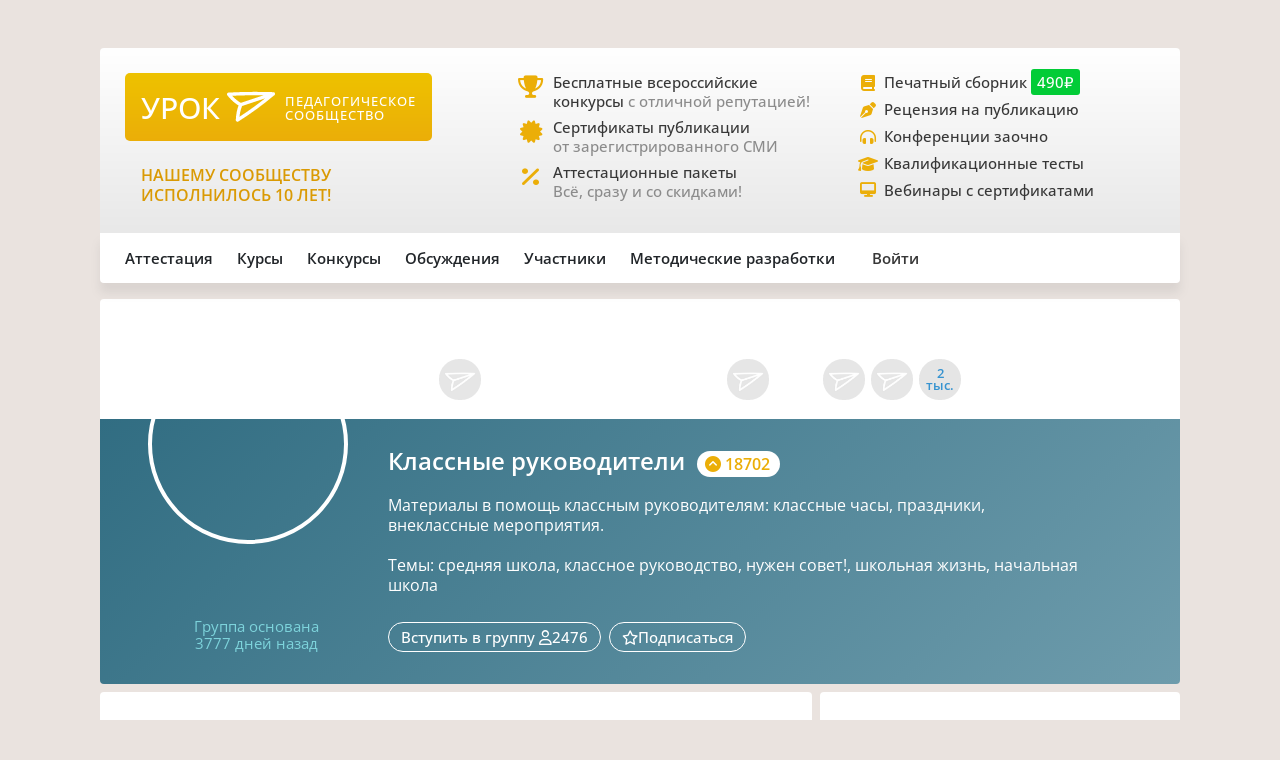

--- FILE ---
content_type: text/html;charset=UTF-8
request_url: https://xn--j1ahfl.xn--p1ai/groups/44?page=44
body_size: 17855
content:
<!DOCTYPE html>
<html lang="ru"
      xmlns="http://www.w3.org/1999/xhtml">
<head>
    

    

    
    

    <script src="/v2/js/axios-540bf27e5920acd4f5ad9fff330d8ac4.js"></script>
    <script src="/webjars/bootstrap/5.3.0/js/bootstrap.bundle-57a985a5376d69aeb76bda8cdedc9ad1.js"></script>
    <script src="/v2/js/app-7ce1f57eab27517afde856e19df53ecf.js"></script>
    <script async id="vkVidget" src="https://vk.com/js/api/openapi.js?169" type="text/javascript"></script>

    
    
    
    
    
    
    
    
    
    
    
    
    <script src="/v2/js/groups-2b57dcf4d75fb8440cc34636b5115efa.js"></script>
    
    

    


    <meta charset="utf-8">
    <meta content="width=device-width, initial-scale=1" name="viewport">
    <meta content="IE=edge,chrome=1" http-equiv="X-UA-Compatible">
    <meta content="copyright © 2016-2025, урок.рф" name="copyright">

    <meta content="index, follow" name="Robots">
    <meta content="all" name="Robots">
    

    <title>Публикации группы «Классные руководители» (44 страница)</title>
    <meta name="description" content="Педагогическая группа на урок.рф – 2476 участников. 2441 публикация по темам: средняя школа, классное руководство, нужен совет!, школьная жизнь, начальная школа">
    <meta name="keywords" content="группа сообщество урок педагоги учителя участники 44">
    <meta content="origin" name="referrer">

    <link as="font" crossorigin rel="preload" href="/v2/fonts/OpenSans-Regular-931aebd37b54b3e5df2fedfce1432d52.ttf" type="font/woff2">
    <link as="font" crossorigin rel="preload" href="/v2/fonts/OpenSans-Medium-dac0e601db6e3601159b4aae5c1fda39.ttf" type="font/woff2">
    <link as="font" crossorigin rel="preload" href="/v2/fonts/OpenSans-SemiBold-e2ca235bf1ddc5b7a350199cf818c9c8.ttf" type="font/woff2">
    <link as="style" rel="preload" href="/webjars/bootstrap/5.3.0/css/bootstrap.min-fe7fdfec700d100dc745dc64d3600cb2.css" type="text/css">
    <link as="style" rel="preload" href="/v2/css/main-aaa88bcf4b88a8240c46699365b1e0be.css" type="text/css">
    <link as="style" rel="preload" href="/v2/css/style-17b4c30b700c2465971c0118373124ff.css" type="text/css">
    <link as="style" rel="preload" href="/v2/fontawesome/css/fontawesome.min-050a20fcaed9e77ff3c43b7aae625283.css" type="text/css">
    
    
    
    
    <link as="style" rel="prefetch" href="/v2/css/groups-3103331e266ae517b30341c6b6831d28.css"/>
    
    
    <link as="style" rel="prefetch" href="/v2/css/animate.min-c0be8e53226ac34833fd9b5dbc01ebc5.css"/>
    <link href="https://www.googletagmanager.com" rel="dns-prefetch">
    <link href="https://yastatic.net" rel="dns-prefetch">
    <link rel="stylesheet" href="/webjars/bootstrap/5.3.0/css/bootstrap.min-fe7fdfec700d100dc745dc64d3600cb2.css" type="text/css">
    <link rel="stylesheet" href="/v2/css/animate.min-c0be8e53226ac34833fd9b5dbc01ebc5.css" type="text/css">
    <link rel="stylesheet" href="/v2/css/style-17b4c30b700c2465971c0118373124ff.css" type="text/css">
    <link rel="stylesheet" href="/v2/css/main-aaa88bcf4b88a8240c46699365b1e0be.css" type="text/css">
    
    
    
    
    
    <link rel="stylesheet" href="/v2/css/groups-3103331e266ae517b30341c6b6831d28.css" type="text/css">
    
    
    <link rel="stylesheet" href="/v2/fontawesome/css/fontawesome.min-050a20fcaed9e77ff3c43b7aae625283.css" type="text/css">
    <link rel="stylesheet" href="/v2/fontawesome/css/brands.min-c34572fbb8256bceaa2d72c6bbf4a54b.css" type="text/css">
    <link rel="stylesheet" href="/v2/fontawesome/css/regular.min-3d0985d67b99e5e19c9973381c63339e.css" type="text/css">
    <link rel="stylesheet" href="/v2/fontawesome/css/solid.min-4d63c1a82931dd3b2d8ba3135987b9c3.css" type="text/css">
    <link rel="stylesheet" href="/v2/fontawesome/css/v5-font-face.min-0a48eea60c7a534fe0bb6b0983e6150e.css" type="text/css">

    <link href="/favicon.ico?updated=20150818" rel="shortcut icon" type="image/x-icon">
    <link href="/favicon.svg" rel="icon" sizes="any" type="image/svg+xml">
    <link href="/favicon-16x16.png" rel="icon" sizes="16x16" type="image/png">
    <link href="/favicon-32x32.png" rel="icon" sizes="32x32" type="image/png">
    <link href="/favicon-96x96.png" rel="icon" sizes="96x96" type="image/png">
    <link href="/android-icon-192x192.png" rel="android-icon" sizes="192x192">

    <link href="/apple-touch-icon-57x57.png" rel="apple-touch-icon" sizes="57x57">
    <link href="/apple-touch-icon-57x57.png" rel="apple-touch-icon" sizes="57x57">
    <link href="/apple-touch-icon-60x60.png" rel="apple-touch-icon" sizes="60x60">
    <link href="/apple-touch-icon-72x72.png" rel="apple-touch-icon" sizes="72x72">
    <link href="/apple-touch-icon-76x76.png" rel="apple-touch-icon" sizes="76x76">
    <link href="/apple-touch-icon-114x114.png" rel="apple-touch-icon" sizes="114x114">
    <link href="/apple-touch-icon-120x120.png" rel="apple-touch-icon" sizes="120x120">
    <link href="/apple-touch-icon-144x144.png" rel="apple-touch-icon" sizes="144x144">
    <link href="/apple-touch-icon-152x152.png" rel="apple-touch-icon" sizes="152x152">
    <link href="/apple-touch-icon-180x180.png" rel="apple-touch-icon" sizes="180x180">
    <link href="/apple-icon.png" rel="apple-icon" sizes="192х192">
    <link color="#EBAE08" href="/apple-icon.svg" rel="mask-icon">

    <meta content="/ms-icon-144x144.png" name="msapplication-TileImage">
    <meta content="/ms-icon-70x70.png" name="msapplication-square70x70logo">
    <meta content="/ms-icon-150x150.png" name="msapplication-square150x150logo">
    <meta content="/ms-icon-310x310.png" name="msapplication-square310x310logo">
    <meta content="Педагогическое сообщество «УРОК.РФ»" name="application-name">
    <meta content="/browserconfig.xml" name="msapplication-config">

    <link href="/manifest.json" rel="manifest">
    <meta content="#DBE1E5" name="theme-color">

    <meta content="website" property="og:type">
    <meta content="Урок.рф" property="og:site_name">
    <meta content="https://xn--j1ahfl.xn--p1ai/" property="og:url">
    <meta property="og:title"
          content="Публикации группы «Классные руководители» (44 страница)">
    <meta content="Всё для педагогов: методические разработки, бесплатные педагогические конкурсы, сертификаты, помощь при аттестации. Личный сайт учителя."
          property="og:description">
    <meta content="/oglogo.png" property="og:image">
    <meta content="1200" property="og:image:width">
    <meta content="600" property="og:image:height">

    
        

    
    <script async src="https://content.adriver.ru/AdRiverFPS.js"></script>

    
    <script async src='https://yandex.ru/ads/system/header-bidding.js'></script>
    <script>
        var adfoxBiddersMap = {
            "myTarget": "3261872",
            "roxot": "2715034",
            "buzzoola": "3261972",
            "adriver": "3277934"
        };

        var adUnits = [
            {
                "code": "adfox_173814892232752829",
                "sizes": [[300, 600], [300, 500], [240, 400], [240, 600], [160, 600], [300, 250], [300, 300], [320, 480], [200, 200]],
                "bids": [
                    {
                        "bidder": "roxot",
                        "params": {
                            "placementId": "04209b8a-2ef4-4033-a2c3-2d7d3f8088c7"
                        }
                    },
                    {
                        "bidder": "myTarget",
                        "params": {
                            "placementId": "1771860"
                        }
                    },
                    {
                        "bidder": "buzzoola",
                        "params": {
                            "placementId": "1286724"
                        }
                    },
                    {
                        "bidder": "adriver",
                        "params": {
                            "placementId": "176:urokrf_300x600",
                            "additional": {
                                "ext": {"query": "cid=" + localStorage.getItem('adrcid')}
                            }
                        }
                    }
                ]
            },
            {
                "code": "adfox_167421980305478885",
                "sizes": [[600, 300], [580, 400], [480, 320], [400, 240]],
                "bids": [
                    {
                        "bidder": "myTarget",
                        "params": {
                            "placementId": "1770363"
                        }
                    },
                    {
                        "bidder": "roxot",
                        "params": {
                            "placementId": "41ea5687-6194-4e59-8ee0-e5b3005be908"
                        }
                    },
                    {
                        "bidder": "adriver",
                        "params": {
                            "placementId": "176:urokrf_480x320 ",
                            "additional": {
                                "ext": {"query": "cid=" + localStorage.getItem('adrcid')}
                            }
                        }
                    }
                ]
            },
            {
                "code": "adfox_173815092529662829",
                "sizes": [[1000, 150], [1000, 120], [1000, 90], [728, 90], [960, 90], [970, 90]],
                "bids": [
                    {
                        "bidder": "myTarget",
                        "params": {
                            "placementId": "1771862"
                        }
                    },
                    {
                        "bidder": "adriver",
                        "params": {
                            "placementId": "176:urokrf_1000x120",
                            "additional": {
                                "ext": {"query": "cid=" + localStorage.getItem('adrcid')}
                            }
                        }
                    }
                ]
            },
            {
                "code": "adfox_171205494723722829",
                "sizes": [[300, 600], [320, 480], [300, 500], [240, 400], [240, 600], [160, 600], [300, 250], [300, 300], [336, 280]],
                "bids": [
                    {
                        "bidder": "myTarget",
                        "params": {
                            "placementId": "1771858"
                        }
                    },
                    {
                        "bidder": "adriver",
                        "params": {
                            "placementId": "176:urokrf_f_m",
                            "additional": {
                                "ext": {"query": "cid=" + localStorage.getItem('adrcid')}
                            }
                        }
                    }
                ]
            }
        ];

        var userTimeout = 2500;

        window.YaHeaderBiddingSettings = {
            biddersMap: adfoxBiddersMap,
            adUnits: adUnits,
            timeout: userTimeout,
        };
    </script>
    <script>window.yaContextCb = window.yaContextCb || []</script>
    <script async src='https://yandex.ru/ads/system/context.js'></script>


        
    <script src="https://widget.adplay.ru/fn/launch2283786.js?tag_id=adp2283786" async charset="UTF-8"></script>

    

    
    
    <script async src="https://sdk.adlook.tech/inventory/core.js" type="text/javascript"></script>

    <!--    <th:block th:insert="~{fragments/scripts.html :: googleAdfinity}"></th:block>-->


    

    <link rel="canonical" href="/groups/44">

</head>
<body>


    <div class="free__overlay hidden rounded_all" id="fullscreen" onclick="fullscreen.setVisible(false)">
        <div class="free__wrapper_fullscreen">
            <div class="free__btn-close_inside" onclick="fullscreen.setVisible(false)">
                <p class="fullscreen__timer" id="fullscreen__timer">Закрыть [9]</p>
            </div>
            <div><div class="fullscreen_services p-3 m-2"><div class="fullscreen__header"><p class="fs-2">Дорогие педагоги!</p><p class="fs-5 fw-medium">«Урок.рф» поможет вам при прохождении аттестации</p></div><div class="d-flex flex-wrap justify-content-center column-gap-4"><div class="d-flex col-12 col-md-5 flex-wrap row-gap-2 row-gap-lg-3"><a class="link_dark w-100" href="/landing/pechatnyi_sbornik_dlya_pedagogov"><div class="services__block"><div class="services__avatar"><i class="fa-solid fa-book-open"></i></div><div class="col-8"><p class="fw-semibold">Публикация в сборнике методразработок</p><p class="descr-gray">Сертификат публикации</p><p>От 490 ₽</p></div></div></a><a class="link_dark w-100" href="/courses/?company=203957"><div class="services__block"><div class="services__avatar"><i class="fa-solid fa-display"></i></div><div class="col-8"><p class="fw-semibold">Образовательные вебинары</p><p class="descr-gray">Сертификат участника</p><p>От 350 ₽</p></div></div></a><a class="link_dark w-100" href="/teachers_tests/kvalifikatcionnie"><div class="services__block"><div class="services__avatar"><i class="fa-solid fa-list-check"></i></div><div class="col-8"><p class="fw-semibold">Квалификационные тесты</p><p class="descr-gray">Сертификат</p><p>От 200 ₽</p></div></div></a></div><div class="d-flex col-12 col-md-5 flex-wrap row-gap-2 row-gap-lg-3"><a class="link_dark w-100" href="/zakaz_retsenzii_na_publikatsiju_pedagogov.html"><div class="services__block"><div class="services__avatar"><i class="fa-solid fa-file-signature"></i></div><div class="col-8"><p class="fw-semibold">Рецензия на публикацию</p><p class="descr-gray">Профессионально</p><p>От 1200 ₽</p></div></div></a><a class="link_dark w-100" href="/courses/?company=203957&type=14"><div class="services__block"><div class="services__avatar"><i class="fa-solid fa-users-between-lines"></i></div><div class="col-8"><p class="fw-semibold">Заочные конференции для педагогов</p><p class="descr-gray">Сертификат участника</p><p>От 245 ₽</p></div></div></a><a class="link_dark w-100" href="/store/attestation/paket"><div class="services__block"><div class="services__avatar"><i class="fa-solid fa-briefcase"></i></div><div class="col-8"><p class="fw-semibold">Аттестационные пакеты</p><p class="descr-gray color-gold"><i class="fa-solid fa-percent pe-1"></i>Все услуги со скидками</p><p>От 1399 ₽</p></div></div></a></div></div><div class="fullscreen__footer"><p class="fs-5 color-gold me-2"><i class="fa-solid fa-circle-check pe-2"></i>Проверено тысячами педагогов!</p></div></div></div>
        </div>
    </div>


    <div class="rounded_all"><div id="adfox_171205494723722829"></div>
<script>
    window.yaContextCb.push(()=>{
        Ya.adfoxCode.create({
            ownerId: 286840,
            containerId: 'adfox_171205494723722829',
            params: {
                pp: 'g',
                ps: 'gfiu',
                p2: 'hiuq'
            }
        })
    })
</script></div>



    




    <div id="vk_api_transport"></div>
    <script type="text/javascript">
        window.vkAsyncInit = function () {
            VK.init({
                apiId: 101332469
            });
        };

        setTimeout(function () {
            var el = document.createElement("script");
            el.type = "text/javascript";
            el.src = "https://vk.com/js/api/openapi.js?169";
            el.async = true;
            document.getElementById("vk_api_transport").appendChild(el);
        }, 0);
    </script>


<div class="container main_wrapper">

    
    <div class="free__top rounded_all"><!--Расположение: верх страницы-->
<div id="adfox_173815092529662829"></div>
<script>
    window.yaContextCb.push(()=>{
        Ya.adfoxCode.create({
            ownerId: 286840,
            containerId: 'adfox_173815092529662829',
            params: {
                pp: 'g',
                ps: 'gfiu',
                p2: 'jixc'
            }
        })
    })
</script></div>

    <div class="super_nav d-none d-md-flex rounded_tl rounded_tr">
    <div class="d-flex w-100">
        <div class="col-md-2 col-lg-4">
            <a href="/">
                <div class="brand-tablet flex-md-wrap flex-lg-nowrap">
                    <span class="brand-name mb-md-2 mb-lg-0">УРОК</span>
                    <img alt="" class="brand-logo mt-sm-2 mt-md-0 pt-md-0 pe-lg-2"
                         src="https://урок.рф/images/logo_white.svg">
                    <p class="d-md-none d-lg-flex brand-descr">ПЕДАГОГИЧЕСКОЕ СООБЩЕСТВО</p>
                </div>
            </a>

            <div class="brand-motto pt-3 d-md-none d-lg-block">
                <div>
                    
                </div>
                <div>
                    <p class="pt-2" style="color: #da9a04; font-size: 1rem;">НАШЕМУ
                        СООБЩЕСТВУ ИСПОЛНИЛОСЬ 10 ЛЕТ!</p>
                </div>
            </div>

        </div>
        <div class="col-md-5 col-lg-4 ms-lg-4 ps-md-3">
            <div class="super_anounce block_min-h-45">
                <div class="icon-block">
                    <i class="icon fa-solid fa-trophy"></i>
                </div>
                <div class="pe-xl-3">
                    <a href="/contests">
                        <p class="descr-first link_dark">Бесплатные всероссийские конкурсы
                            <span class="descr-gray">с отличной репутацией!</span>
                        </p>
                    </a>
                </div>
            </div>
            <div class="super_anounce block_min-h-45">
                <div class="icon-block">
                    <i class="icon fa-solid fa-certificate"></i>
                </div>
                <div>
                    <a href="/wiki/besplatniy_sertificat_urok">
                        <p class="descr-first link_dark">Сертификаты публикации
                            <br>
                            <span class="descr-gray">от зарегистрированного СМИ</span>
                        </p>
                    </a>
                </div>
            </div>
            <div class="super_anounce block_min-h-45">
                <div class="icon-block">
                    <i class="icon fa-solid fa-percent"></i>
                </div>
                <div>
                    <a href="/store/attestation/paket">
                        <p class="descr-first link_dark">Аттестационные пакеты
                            <br><span class="descr-gray">Всё, сразу и со скидками!</span>
                        </p>
                    </a>
                </div>
            </div>
        </div>
        <div class="col-md-5 col-lg-4 ps-3">
            <div class="super_anounce block_min-h-27">
                <div class="icon-block_small">
                    <i class="icon_small fa-solid fa-book"></i>
                </div>
                <div>
                    <a href="/landing/pechatnyi_sbornik_dlya_pedagogov">
                        <p class="descr-first link_dark">Печатный сборник
                            <span class="price-tag">490₽</span>
                        </p>
                    </a>
                </div>
            </div>
            <div class="super_anounce block_min-h-27">
                <div class="icon-block_small">
                    <i class="icon_small fa-solid fa-pen-nib"></i>
                </div>
                <div>
                    <a href="/zakaz_retsenzii_na_publikatsiju_pedagogov.html">
                        <p class="descr-first link_dark">Рецензия на публикацию</p>
                    </a>
                </div>
            </div>
            <div class="super_anounce block_min-h-27">
                <div class="icon-block_small">
                    <i class="icon_small fa-solid fa-headphones-simple"></i>
                </div>
                <div>
                    <a href="/courses/?company=203957&type=14">
                        <p class="descr-first link_dark">Конференции заочно</p>
                    </a>
                </div>
            </div>
            <div class="super_anounce block_min-h-27">
                <div class="icon-block_small">
                    <i class="icon_small fa-solid fa-graduation-cap"></i>
                </div>
                <div>
                    <a href="/teachers_tests/kvalifikatcionnie">
                        <p class="descr-first link_dark">Квалификационные тесты</p>
                    </a>
                </div>
            </div>
            <div class="super_anounce block_min-h-27">
                <div class="icon-block_small">
                    <i class="icon_small fa-solid fa-desktop" style="font-size: 0.9rem"></i>
                </div>
                <div>
                    <a href="/courses/?company=203957&format=21">
                        <p class="descr-first link_dark">Вебинары с сертификатами </p>
                    </a>
                </div>
            </div>

        </div>
    </div>
</div>
    <div class="nav__bar rounded_b">

    <nav class="nav__mobile rounded_tl rounded_bl d-lg-none">

        <input class="m-menu__checkbox" id="menu" name="menu" type="checkbox">
        <label class="m-menu__overlay" for="menu"></label>
        <label class="m-menu__toggle" for="menu">
            <svg fill="none" height="35" stroke="#636363" stroke-linecap="butt" stroke-linejoin="arcs" stroke-width="2"
                 viewBox="0 0 24 24" width="35">
                <line x1="3" x2="21" y1="12" y2="12"></line>
                <line x1="3" x2="21" y1="6" y2="6"></line>
                <line x1="3" x2="21" y1="18" y2="18"></line>
            </svg>
        </label>

        <div class="m-menu rounded_all">
            <div class="m-menu__header">
                <label class="m-menu__toggle" for="menu">
                    <svg fill="none" height="35" stroke="#fff" stroke-linecap="butt" stroke-linejoin="arcs"
                         stroke-width="2"
                         viewBox="0 0 24 24" width="35">
                        <line x1="18" x2="6" y1="6" y2="18"></line>
                        <line x1="6" x2="18" y1="6" y2="18"></line>
                    </svg>
                </label>
                <a href="/">
                    <div class="nav__mobile_logo">
                        <span id="name">УРОК</span>
                        <img alt="Логотип УРОКа" src="/images/logo_white.svg">
                    </div>
                </a>

                <div class="header-author__avatar avatar-xxs ibg">
                    <a href="/login">
                        <img alt=""
                             src="/images/no_photo_tutor.png">
                    </a>
                </div>
            </div>

            <ul>
                <li>
                    <label class="a-label__chevron" for="item-1">Аттестация</label>
                    <input class="m-menu__checkbox" id="item-1" name="item-1" type="checkbox">

                    <div class="m-menu">
                        <div class="m-menu__header">
                            <label class="m-menu__toggle" for="item-1">
                                <i class="fa-solid fa-chevron-left"></i>
                                <span>Аттестация</span>
                            </label>

                        </div>

                        <ul>
                            <li><a href="/store/attestation/paket">Скидки на «Аттестационный пакет»</a></li>
                            <li><a href="/landing/pechatnyi_sbornik_dlya_pedagogov">Публикация в печатном
                                сборнике</a></li>
                            <li><a href="/courses/?company=203957">Вебинары, мастер-классы</a></li>
                            <li><a href="/zakaz_retsenzii_na_publikatsiju_pedagogov.html">Рецензия на публикацию</a>
                            </li>
                            <li><a href="/courses/?company=203957&type=14">Конференции педагогов</a></li>
                            <li><a href="/teachers_tests/kvalifikatcionnie">Квалификационные тесты</a></li>
                            <li><a href="/library/materiali_dlya_attestatcii/portfolio">Портфолио к аттестации</a></li>
                        </ul>
                    </div>
                </li>

                <li>
                    <label class="a-label__chevron" for="item-2">Курсы</label>
                    <input class="m-menu__checkbox" id="item-2" name="item-2" type="checkbox">

                    <div class="m-menu">
                        <div class="m-menu__header">
                            <label class="m-menu__toggle" for="item-2">
                                <i class="fa-solid fa-chevron-left"></i>
                                <span>Курсы</span>
                            </label>

                        </div>

                        <ul>
                            <li><a href="/courses/?company=203957&format=21">Вебинары для педагогов от «Урока»</a></li>
                            <li><a href="/companies_courses">Образовательные компании</a></li>
                            <li><a href="/courses?avl=free&order=nearest">Все бесплатные вебинары</a></li>
                            <li><a href="/courses">Все курсы для педагогов</a></li>
                            <li><a href="/courses?type=10">Курсы повышения квалификации</a></li>
                            <li><a href="/courses?type=11">Профессиональная переподготовка</a></li>
                            <li><a href="/courses/review/write?course">Написать отзыв на курсы (+8 баллов)</a></li>
                        </ul>
                    </div>

                </li>

                <li>
                    <label class="a-label__chevron" for="item-3">Конкурсы</label>
                    <input class="m-menu__checkbox" id="item-3" name="item-3" type="checkbox">

                    <div class="m-menu">
                        <div class="m-menu__header">
                            <label class="m-menu__toggle" for="item-3">
                                <i class="fa-solid fa-chevron-left"></i>
                                <span>Конкурсы</span>
                            </label>

                        </div>

                        <ul>
                            <li><a href="/contests">Конкурсы для педагогов</a></li>
                            <li><a href="/kids_contests">Конкурсы для детей</a></li>
                            <li><a href="/wiki/pravila_uchastiya_v_concursah">Правила участия в конкурсах</a></li>
                            <li><a href="/wiki/pravila_nabora_v_juri">Правила набора в жюри</a></li>
                        </ul>
                    </div>

                </li>

                <li>
                    <label class="a-label__chevron" for="item-4">Дискуссии</label>
                    <input class="m-menu__checkbox" id="item-4" name="item-4" type="checkbox">

                    <div class="m-menu">
                        <div class="m-menu__header">
                            <label class="m-menu__toggle" for="item-4">
                                <i class="fa-solid fa-chevron-left"></i>
                                <span>Дискуссии</span>
                            </label>

                        </div>

                        <ul>
                            <li><a href="/discussion">Свежие обсуждения</a></li>
                            <li><a href="/discussion?order=popular">Популярные обсуждения</a></li>
                            <li><a href="/experts_discussions">Самые активные участники</a></li>
                        </ul>
                    </div>

                </li>

                <li>
                    <label class="a-label__chevron" for="item-5">Участники</label>
                    <input class="m-menu__checkbox" id="item-5" name="item-5" type="checkbox">

                    <div class="m-menu">
                        <div class="m-menu__header">
                            <label class="m-menu__toggle" for="item-5">
                                <i class="fa-solid fa-chevron-left"></i>
                                <span>Участники</span>
                            </label>

                        </div>

                        <ul>
                            <li><a href="/users_search">Участники сообщества</a></li>
                            <li><a href="/groups">Группы сообщества</a></li>
                            <li><a href="/ratings/experts">Эксперты сообщества</a></li>
                            <li><a href="/ratings/absolute">Рейтинги</a></li>
                        </ul>
                    </div>

                </li>

                <li>
                    <label class="a-label__chevron" for="item-6">Методические разработки</label>
                    <input class="m-menu__checkbox" id="item-6" name="item-6" type="checkbox">

                    <div class="m-menu">
                        <div class="m-menu__header">
                            <label class="m-menu__toggle" for="item-6">
                                <i class="fa-solid fa-chevron-left"></i>
                                <span>Методические разработки</span>
                            </label>

                        </div>

                        <ul>
                            <li><a href="/library">Все материалы для педагогов</a></li>
                            <li><a href="/library/metodicheskie_razrabotki/urok">Уроки для педагогов</a></li>
                            <li><a href="/library/uchebno-metodicheskie_materiali/prezentatciya">Презентации к
                                урокам</a></li>
                            <li><a href="/tests">Тесты для уроков</a></li>
                            <li><a href="/library_kids">Детское творчество</a></li>
                            <li><a href="/library/materiali_dlya_attestatcii/portfolio">Портфолио к аттестации</a></li>
                        </ul>
                    </div>

                </li>

                <div class="nav__mobile_footer">
                    <a href="/terms">Пользовательское соглашение</a>
                    <a href="/contact_us.html">Контактная и правовая информация</a>
                    <a href="https://rkn.gov.ru/mass-communications/reestr/media/?id=639408">12+ Свидетельство СМИ ЭЛ №
                        ФС 77 - 70917</a>
                    <a href="/data/ckfinder/files/edu_license.pdf">Лицензия на образовательную деятельность №0001058</a>
                </div>
            </ul>

        </div>


        <div class="nav__mobile_logo">
            <a href="/"><span class="nav__mobile_name">УРОК</span></a>
            <img alt="" src="/images/icons/site_logo.svg">
        </div>

    </nav>

    <div class="nav__left rounded_tl d-none d-lg-flex">
        <div class="nav__section_left" style="--hover-color: #37C9E6">
            <span>Аттестация</span>
            <div class="nav__items nav__items_left">
                <div class="nav__item"><a href="/store/attestation/paket">Скидки на «Аттестационный пакет»</a></div>
                <div class="nav__item"><a href="/landing/pechatnyi_sbornik_dlya_pedagogov">Публикация в печатном
                    сборнике</a></div>
                <div class="nav__item"><a href="/courses/?company=203957">Вебинары, мастер-классы</a></div>
                <div class="nav__item"><a href="/zakaz_retsenzii_na_publikatsiju_pedagogov.html">Рецензия на
                    публикацию</a></div>
                <div class="nav__item"><a href="/courses/?company=203957&type=14">Конференции педагогов</a></div>
                <div class="nav__item"><a href="/teachers_tests/kvalifikatcionnie">Квалификационные тесты</a></div>
                <div class="nav__item"><a href="/library/materiali_dlya_attestatcii/portfolio">Портфолио к
                    аттестации</a></div>
            </div>
        </div>

        <div class="nav__section_left" style="--hover-color: #336699">
            <span>Курсы</span>
            <div class="nav__items nav__items_left">
                <div class="nav__item"><a href="/courses/?company=203957&format=21">Вебинары для педагогов от
                    «Урока»</a></div>
                <div class="nav__item"><a href="/companies_courses">Образовательные компании</a></div>
                <div class="nav__item"><a href="/courses?avl=free&order=nearest">Все бесплатные вебинары</a></div>
                <div class="nav__item"><a href="/courses">Все курсы для педагогов</a></div>
                <div class="nav__item"><a href="/courses?type=10">Курсы повышения квалификации</a></div>
                <div class="nav__item"><a href="/courses?type=11">Профессиональная переподготовка</a></div>
                <div class="nav__item"><a href="/courses/review/write?course">Написать отзыв на курсы (+8 баллов)</a>
                </div>
            </div>
        </div>

        <div class="nav__section_left" style="--hover-color: #AB2222">
            <span>Конкурсы</span>
            <div class="nav__items nav__items_left">
                <div class="nav__item"><a href="/contests">Конкурсы для педагогов</a></div>
                <div class="nav__item"><a href="/kids_contests">Конкурсы для детей</a></div>
                <div class="nav__item"><a href="/wiki/pravila_uchastiya_v_concursah">Правила участия в
                    конкурсах</a></div>
                <div class="nav__item"><a href="/wiki/pravila_nabora_v_juri">Правила набора в жюри</a>
                </div>
            </div>
        </div>

        <div class="nav__section_left" style="--hover-color: #993366">
            <span>Обсуждения</span>
            <div class="nav__items nav__items_left">
                <div class="nav__item"><a href="/discussion">Свежие обсуждения</a></div>
                <div class="nav__item"><a href="/discussion?order=popular">Популярные обсуждения</a></div>
                
            </div>
        </div>

        <div class="nav__section_left" style="--hover-color: #6DA617">
            <span>Участники</span>
            <div class="nav__items nav__items_left">
                <div class="nav__item"><a href="/users_search">Участники сообщества</a></div>
                <div class="nav__item"><a href="/groups">Группы сообщества</a></div>
                <div class="nav__item"><a href="/ratings/experts">Эксперты сообщества</a></div>
                <div class="nav__item"><a href="/ratings/absolute">Рейтинги</a></div>
            </div>
        </div>

        <div class="nav__section_left" style="--hover-color: #EBA82A">
            <span>Методические&nbspразработки</span>
            <div class="nav__items nav__items_left">
                <div class="nav__item"><a href="/library">Все материалы для педагогов</a></div>
                <div class="nav__item"><a href="/library/metodicheskie_razrabotki/urok">Уроки для педагогов</a></div>
                <div class="nav__item"><a href="/library/uchebno-metodicheskie_materiali/prezentatciya">Презентации к
                    урокам</a></div>
                <div class="nav__item"><a href="/tests">Тесты для уроков</a></div>
                <div class="nav__item"><a href="/library_kids">Детское творчество</a></div>
                <div class="nav__item"><a href="/library/materiali_dlya_attestatcii/portfolio">Портфолио к
                    аттестации</a></div>
            </div>
        </div>

    </div>

    

    <div class="nav__right rounded_br">
        <div class="nav__section_right" style="--hover-color: #37C9E6">
            <a href="/urok/login"><span class="">Войти</span></a>
        </div>
    </div>
</div>
    <div class="hidden inform_policy bg_info rounded_all mb-3">
    <div class="white">
        <i class="fa-regular fa-hand white"></i>
        <span>Сайт хранит файлы cookie и собирает статистику согласно</span>
        <a class="link_white link_underlined" href="/cookies.html">правилам.</a>
    </div>
    <a class="link_white link_underlined" href="#accept" onclick="hideCookieWarning()">Спасибо, понятно</a>
</div>

    <div class="page_content mb-2">
        
    <div class="rounded_all overflow-x-hidden w-100" data-ur-group>
        <div class="group__header d-flex flex-wrap-reverse flex-wrap-m" data-ur-group-id="44">
            <div class="group__avatar-wrapper col-12 col-md-4 col-lg-3 position-relative d-flex justify-content-center">
                <div class="group__avatar">
                    <div class="position-relative">
                        <img alt="" class="group__avatar-img" data-ur-group-avatar
                             src="/data/groups/44.jpg?v=1442694907">
                        <div class="group__avatar-editor">
                            
                        </div>
                    </div>
                </div>
            </div>
            <div class="col-10 col-md-7 col-lg-9 d-flex flex-wrap align-items-start align-items-md-end">
                <div class="col-11 col-sm-10 d-flex flex-wrap flex-md-nowrap mt-3 mb-3 me-4">
                    <div class="group__users">
                        <div class="group__user-avatar avatar-sm">
                            <a href="/user/116556">
                                <img alt="" src="/data/avatars/116556_1441993595.jpg">
                            </a>
                        </div>
                        

                        <div class="group__user-avatar avatar-sm d-sm-block">
                            <a href="/user/163168">
                                <img alt="" src="/images/no_photo_tutor.png">
                            </a>
                        </div>

                        <div class="group__user-avatar avatar-sm d-sm-block">
                            <a href="/user/339979">
                                <img alt="" src="/data/avatars/339979_1613837629.jpg">
                            </a>
                        </div>

                        <div class="group__user-avatar avatar-sm d-sm-block">
                            <a href="/user/275991">
                                <img alt="" src="/data/avatars/275991_1592844714.jpg">
                            </a>
                        </div>

                        <div class="group__user-avatar avatar-sm d-sm-block">
                            <a href="/user/141177">
                                <img alt="" src="/data/avatars/141177_1473360426.jpg">
                            </a>
                        </div>

                        <div class="group__user-avatar avatar-sm d-sm-block">
                            <a href="/user/153859">
                                <img alt="" src="/data/avatars/153859_1494533420.jpg">
                            </a>
                        </div>

                        <div class="group__user-avatar avatar-sm d-sm-block">
                            <a href="/user/123177">
                                <img alt="" src="/data/avatars/123177_1453292318.jpg">
                            </a>
                        </div>

                        <div class="group__user-avatar avatar-sm d-sm-block">
                            <a href="/user/203340">
                                <img alt="" src="/images/no_photo_tutor.png">
                            </a>
                        </div>

                        <div class="group__user-avatar avatar-sm d-sm-block">
                            <a href="/user/142356">
                                <img alt="" src="/data/avatars/142356_1474825894.jpg">
                            </a>
                        </div>

                        <div class="group__user-avatar avatar-sm d-sm-block">
                            <a href="/user/197004">
                                <img alt="" src="/images/no_photo_tutor.png">
                            </a>
                        </div>

                        <div class="group__user-avatar avatar-sm d-sm-block">
                            <a href="/user/157259">
                                <img alt="" src="/images/no_photo_tutor.png">
                            </a>
                        </div>
                        <div class="group__user-avatar avatar-sm">
                            <div class="group__all-users-link">
                                <a class="text-center lh-1 ps-2 pe-2 pt-1 pb-2 pt-sm-0 pb-sm-0"
                                   href="/groups/44/members">
                                    
                                    
                                        <span>2</span>
                                        <br class="d-none d-sm-block">
                                        <span>тыс.</span>
                                        <span class="d-block d-sm-none">участников</span>
                                    
                                </a>
                            </div>
                        </div>
                    </div>
                </div>
            </div>
        </div>
        <div class="group__info d-flex flex-wrap">
            <div class="col-12 col-md-4 col-lg-3 d-flex flex-wrap justify-content-center align-items-end"
                 style="min-height: 150px;">
                <div class="group__founded d-none d-md-block text-center col-12 col-md-8">
                    <p>Группа основана</p>
                    
                    <p>3777 дней назад</p>
                </div>
            </div>
            <div class="col-12 col-md-8 col-lg-9 pt-4 pb-3 pe-3 pe-lg-5">
                <div class="d-flex justify-content-between">
                    <div class="fs-4 me-3 fw-semibold white me-2 me-sm-5">
                        <span class="align-baseline me-1" data-ur-group-title>Классные руководители</span><span
                            class="group__rating align-baseline fs-6 ms-2"><i
                            class="fa-solid fa-circle-chevron-up pe-1"></i>18702
                        </span>
                    </div>
                    
                </div>

                <div class="d-flex justify-content-between align-content-center">
                    <p class="white mt-3 pe-lg-5" data-ur-group-description>Материалы в помощь классным руководителям: классные часы, праздники, внеклассные мероприятия. </p>
                    
                </div>

                <div class="d-flex justify-content-between align-content-center">
                    <p class="white mt-3 pe-lg-5">
                        <span>Темы: </span>
                        <span>средняя школа</span><span>, классное руководство</span><span>, нужен совет!</span><span>, школьная жизнь</span><span>, начальная школа</span>
                    </p>
                    
                    
                    
                    
                </div>

                
                
                
                
                

                <div class="d-flex flex-wrap mt-4 mb-3">
                    <button class="btn button__pub white me-1 me-lg-2" onclick="showWarningTooltip(this, 'auth')"
                            style="border-color: #fff;" type="button">
                        <span>Вступить в группу</span>
                        <i class="ps-1 fa-regular fa-user"></i>
                        <span>2476</span>
                    </button>
                    <button class="btn button__pub white" onclick="showWarningTooltip(this, 'auth')"
                            style="border-color: #fff;" type="button">
                        <i class="fa-regular fa-star"></i>
                        <span>Подписаться</span>
                    </button>
                </div>
                

                
            </div>

        </div>
    </div>

    </div>

    <div class="page_content">
        <div class="main-column col-12 col-md-8 pe-md-2 mb-2 no-bg rounded_all h-100" style="color: black;">
            <div class="main_px main_py rounded_tr rounded_tl bg">

                <div class="d-flex flex-wrap justify-content-between">
                    <h1 class="page-title-2 mb-0" style="padding-top: 0.12rem;">Публикации (2011)</h1>

                    <div class="d-block d-lg-none position-relative">
                        
    <div class="group-nav__menu-button" style="width: 100%; height: 100%;">
        <i class="link_dark fs-4 fa-solid fa-bars"></i>
        <div class="group-nav_menu">
            <div class="group-nav__item_dropdown"><a
                    href="/groups/44">Публикации</a></div>
            <div class="group-nav__item_dropdown"><a
                    href="/groups/44/discussions">Дискуссии</a></div>
            <div class="group-nav__item_dropdown"><a
                    href="/groups/44/members">Участники</a></div>
            <div class="group-nav__item_dropdown"><a
                    href="/groups/44/subscribers">Подписчики</a></div>
        </div>
    </div>

                    </div>
                    <div class="d-none d-lg-flex gap-4">
                        <a class="group-nav__item_static link_dark"
                           href="/groups/44/discussions">Дискуссии</a>
                        <a class="group-nav__item_static link_dark d-none d-lg-block"
                           href="/groups/44/members">Участники</a>
                        <a class="group-nav__item_static link_dark d-none d-lg-block"
                           href="/groups/44/subscribers">Подписчики</a>

                    </div>
                </div>
                <hr class="main_hr_gray mt-3 mb-4">

                
                    <div class="feed block__list separated_2">
                        
    

        <div class="list__item hov_scale_small">

            <div class="d-none d-sm-inline-flex gap-2">
                <div class="feed__stat color-pub">
                    <i class="feed__icon fa-regular fa-thumbs-up"></i>
                    <span class="feed__counter">10</span>
                </div>
            </div>

            <div class="feed__body pt-1">

                

                <a class="feed__title"
                   href="/library/stcenarij_vipusknogo_vechera_v_kolledzhe_203521.html">Сценарий выпускного вечера в колледже</a>

                <div class="feed__description">Сценарий выпускного вечера в колледже рассчитан для педагогов, выпускающих группу и может быть исползован в качестве примера.</div>

                <div class="feed__footer">
                    <div class="feed__author_xs">
                        <div class="avatar-xs ibg">
                            <a href="/user/291449">
                                <img alt=""
                                     src="/data/avatars/291449_1693577495.jpg">
                            </a>
                        </div>
                        <div class="feed__author_name descr-secondary">
                            <a class="link_dark"
                               href="/user/291449">
                                <span>Шишкина Людмила Николаевна</span>
                            </a>
                            <div class="stat__icon">
                                <i class="fa-solid fa-circle-chevron-up"></i>
                                <span class="descr-secondary color-gray">11395</span>
                            </div>
                        </div>
                    </div>

                    <div class="timestamp descr-secondary gap-3">
                        <span>
                            

    
        

        

        

        2 January 2022
    

    

                        </span>
                        <div class="stat__icon icon_gray">
                            <i class="fa-regular fa-message"></i>
                            <span>0</span>
                        </div>
                        <div class="stat__icon d-sm-none icon_gold">
                            <i class="fa-regular fa-thumbs-up" style="font-size: 1rem;"></i>
                            <span>10</span>
                        </div>
                    </div>
                </div>
            </div>
        </div>

        

    

        <div class="list__item hov_scale_small">

            <div class="d-none d-sm-inline-flex gap-2">
                <div class="feed__stat color-pub">
                    <i class="feed__icon fa-regular fa-thumbs-up"></i>
                    <span class="feed__counter">1</span>
                </div>
            </div>

            <div class="feed__body pt-1">

                

                <a class="feed__title"
                   href="/library/rost_professionalnoj_kompetentnosti_pedagoga_kak_070427.html">Рост профессиональной компетентности педагога как важное требование для развития образовательного учреждения</a>

                <div class="feed__description">Рост и развитие компетентности является одним из факторов повышения качества образования, поэтому играет важную роль в развитии образовательных учреждений. Без грамотных, знающих своё дело, креативных педагогов учреждения не смогут меняться в позитивную сторону и достигать качественно новых результатов в образовании и воспитании детей.</div>

                <div class="feed__footer">
                    <div class="feed__author_xs">
                        <div class="avatar-xs ibg">
                            <a href="/user/163480">
                                <img alt=""
                                     src="/data/avatars/163480_1561631470.jpg">
                            </a>
                        </div>
                        <div class="feed__author_name descr-secondary">
                            <a class="link_dark"
                               href="/user/163480">
                                <span>Шамсутдинова Гульнара Зуфаровна</span>
                            </a>
                            <div class="stat__icon">
                                <i class="fa-solid fa-circle-chevron-up"></i>
                                <span class="descr-secondary color-gray">735</span>
                            </div>
                        </div>
                    </div>

                    <div class="timestamp descr-secondary gap-3">
                        <span>
                            

    
        

        

        

        29 December 2021
    

    

                        </span>
                        <div class="stat__icon icon_gray">
                            <i class="fa-regular fa-message"></i>
                            <span>0</span>
                        </div>
                        <div class="stat__icon d-sm-none icon_gold">
                            <i class="fa-regular fa-thumbs-up" style="font-size: 1rem;"></i>
                            <span>1</span>
                        </div>
                    </div>
                </div>
            </div>
        </div>

        

    

        <div class="list__item hov_scale_small">

            <div class="d-none d-sm-inline-flex gap-2">
                <div class="feed__stat color-pub">
                    <i class="feed__icon fa-regular fa-thumbs-up"></i>
                    <span class="feed__counter">3</span>
                </div>
            </div>

            <div class="feed__body pt-1">

                

                <a class="feed__title"
                   href="/library/osobennosti_kommunikativnogo_kontakta_pedagoga_s_s_170128.html">Особенности коммуникативного контакта педагога с субъектами образовательного процесса</a>

                <div class="feed__description">В этой статье я бы хотела поделиться своими наработками по данной теме.</div>

                <div class="feed__footer">
                    <div class="feed__author_xs">
                        <div class="avatar-xs ibg">
                            <a href="/user/178970">
                                <img alt=""
                                     src="/data/avatars/178970_1690130267.jpg">
                            </a>
                        </div>
                        <div class="feed__author_name descr-secondary">
                            <a class="link_dark"
                               href="/user/178970">
                                <span>Архипова Алина Викторовна</span>
                            </a>
                            <div class="stat__icon">
                                <i class="fa-solid fa-circle-chevron-up"></i>
                                <span class="descr-secondary color-gray">17340</span>
                            </div>
                        </div>
                    </div>

                    <div class="timestamp descr-secondary gap-3">
                        <span>
                            

    
        

        

        

        16 December 2021
    

    

                        </span>
                        <div class="stat__icon icon_gray">
                            <i class="fa-regular fa-message"></i>
                            <span>0</span>
                        </div>
                        <div class="stat__icon d-sm-none icon_gold">
                            <i class="fa-regular fa-thumbs-up" style="font-size: 1rem;"></i>
                            <span>3</span>
                        </div>
                    </div>
                </div>
            </div>
        </div>

        

    

        <div class="list__item hov_scale_small">

            <div class="d-none d-sm-inline-flex gap-2">
                <div class="feed__stat color-pub">
                    <i class="feed__icon fa-regular fa-thumbs-up"></i>
                    <span class="feed__counter">7</span>
                </div>
            </div>

            <div class="feed__body pt-1">

                

                <a class="feed__title"
                   href="/library_kids/podelki_iz_prirodnogo_materiala_osennyaya_fantaziya_185124.html">Поделки из природного материала &quot;Осенняя фантазия&quot;</a>

                <div class="feed__description">Поделки были оформлены ребятами к конкурсу поделок из природного материала "Осенняя фантазия"</div>

                <div class="feed__footer">
                    <div class="feed__author_xs">
                        <div class="avatar-xs ibg">
                            <a href="/user/154836">
                                <img alt=""
                                     src="/data/avatars/154836_1487691404.jpg">
                            </a>
                        </div>
                        <div class="feed__author_name descr-secondary">
                            <a class="link_dark"
                               href="/user/154836">
                                <span>Юсупова Т. И. </span>
                            </a>
                            <div class="stat__icon">
                                <i class="fa-solid fa-circle-chevron-up"></i>
                                <span class="descr-secondary color-gray">3188</span>
                            </div>
                        </div>
                    </div>

                    <div class="timestamp descr-secondary gap-3">
                        <span>
                            

    
        

        

        

        13 December 2021
    

    

                        </span>
                        <div class="stat__icon icon_gray">
                            <i class="fa-regular fa-message"></i>
                            <span>0</span>
                        </div>
                        <div class="stat__icon d-sm-none icon_gold">
                            <i class="fa-regular fa-thumbs-up" style="font-size: 1rem;"></i>
                            <span>7</span>
                        </div>
                    </div>
                </div>
            </div>
        </div>

        

    

        <div class="list__item hov_scale_small">

            <div class="d-none d-sm-inline-flex gap-2">
                <div class="feed__stat color-pub">
                    <i class="feed__icon fa-regular fa-thumbs-up"></i>
                    <span class="feed__counter">1</span>
                </div>
            </div>

            <div class="feed__body pt-1">

                

                <a class="feed__title"
                   href="/library/fotokollazh_nauka_psihologiya_nam_pomogaet_zhit_141602.html">Фотоколлаж «Наука &quot;Психология&quot; нам помогает жить»</a>

                <div class="feed__description">Фотоколлаж</div>

                <div class="feed__footer">
                    <div class="feed__author_xs">
                        <div class="avatar-xs ibg">
                            <a href="/user/214050">
                                <img alt=""
                                     src="/data/avatars/214050_1559006906.jpg">
                            </a>
                        </div>
                        <div class="feed__author_name descr-secondary">
                            <a class="link_dark"
                               href="/user/214050">
                                <span>Чаузова Ольга Юрьевна</span>
                            </a>
                            <div class="stat__icon">
                                <i class="fa-solid fa-circle-chevron-up"></i>
                                <span class="descr-secondary color-gray">326</span>
                            </div>
                        </div>
                    </div>

                    <div class="timestamp descr-secondary gap-3">
                        <span>
                            

    
        

        

        

        8 December 2021
    

    

                        </span>
                        <div class="stat__icon icon_gold">
                            <i class="fa-regular fa-message"></i>
                            <span>1</span>
                        </div>
                        <div class="stat__icon d-sm-none icon_gold">
                            <i class="fa-regular fa-thumbs-up" style="font-size: 1rem;"></i>
                            <span>1</span>
                        </div>
                    </div>
                </div>
            </div>
        </div>

        

    

        <div class="list__item hov_scale_small">

            <div class="d-none d-sm-inline-flex gap-2">
                <div class="feed__stat color-pub">
                    <i class="feed__icon fa-regular fa-thumbs-up"></i>
                    <span class="feed__counter">2</span>
                </div>
            </div>

            <div class="feed__body pt-1">

                

                <a class="feed__title"
                   href="/library/afganistan_zhivaya_pamyat_i_bol_195517.html">Внеклассное мероприятие в старших классах «Афганистан — живая память и боль»</a>

                <div class="feed__description">Данное мероприятие посвящено дню вывода советских войск из Афганистана. Цели: воспитание у обучающихся патриотизма, чувства долга, ответственности, отваги на личных примерах воинов-интернационалистов; развитие интереса к истории своего народа.</div>

                <div class="feed__footer">
                    <div class="feed__author_xs">
                        <div class="avatar-xs ibg">
                            <a href="/user/379555">
                                <img alt=""
                                     src="/images/no_photo_tutor.png">
                            </a>
                        </div>
                        <div class="feed__author_name descr-secondary">
                            <a class="link_dark"
                               href="/user/379555">
                                <span>Дзуцева Зарема Шамильевна</span>
                            </a>
                            <div class="stat__icon">
                                <i class="fa-solid fa-circle-chevron-up"></i>
                                <span class="descr-secondary color-gray">533</span>
                            </div>
                        </div>
                    </div>

                    <div class="timestamp descr-secondary gap-3">
                        <span>
                            

    
        

        

        

        30 November 2021
    

    

                        </span>
                        <div class="stat__icon icon_gold">
                            <i class="fa-regular fa-message"></i>
                            <span>2</span>
                        </div>
                        <div class="stat__icon d-sm-none icon_gold">
                            <i class="fa-regular fa-thumbs-up" style="font-size: 1rem;"></i>
                            <span>2</span>
                        </div>
                    </div>
                </div>
            </div>
        </div>

        

    

        <div class="list__item hov_scale_small">

            <div class="d-none d-sm-inline-flex gap-2">
                <div class="feed__stat color-pub">
                    <i class="feed__icon fa-regular fa-thumbs-up"></i>
                    <span class="feed__counter">6</span>
                </div>
            </div>

            <div class="feed__body pt-1">

                

                <a class="feed__title"
                   href="/library/teoreticheskie_i_metodologicheskie_problemi_sovreme_054237.html">Статья «Теоретические и методологические проблемы современного образования»</a>

                <div class="feed__description">В этой статье я хотела бы поделиться своими путями эффективного решения теоретических и методологических проблем современного образования.</div>

                <div class="feed__footer">
                    <div class="feed__author_xs">
                        <div class="avatar-xs ibg">
                            <a href="/user/178970">
                                <img alt=""
                                     src="/data/avatars/178970_1690130267.jpg">
                            </a>
                        </div>
                        <div class="feed__author_name descr-secondary">
                            <a class="link_dark"
                               href="/user/178970">
                                <span>Архипова Алина Викторовна</span>
                            </a>
                            <div class="stat__icon">
                                <i class="fa-solid fa-circle-chevron-up"></i>
                                <span class="descr-secondary color-gray">17340</span>
                            </div>
                        </div>
                    </div>

                    <div class="timestamp descr-secondary gap-3">
                        <span>
                            

    
        

        

        

        23 November 2021
    

    

                        </span>
                        <div class="stat__icon icon_gray">
                            <i class="fa-regular fa-message"></i>
                            <span>0</span>
                        </div>
                        <div class="stat__icon d-sm-none icon_gold">
                            <i class="fa-regular fa-thumbs-up" style="font-size: 1rem;"></i>
                            <span>6</span>
                        </div>
                    </div>
                </div>
            </div>
        </div>

        

    

        <div class="list__item hov_scale_small">

            <div class="d-none d-sm-inline-flex gap-2">
                <div class="feed__stat color-pub">
                    <i class="feed__icon fa-regular fa-thumbs-up"></i>
                    <span class="feed__counter">22</span>
                </div>
            </div>

            <div class="feed__body pt-1">

                

                <a class="feed__title"
                   href="/library/spravka_po_itogam_proverki_planov_vospitatelnoj_r_155837.html">Справка по итогам проверки планов воспитательной работы классных руководителей 1 – 11-х классов</a>

                <div class="feed__description">Аналитическая справка</div>

                <div class="feed__footer">
                    <div class="feed__author_xs">
                        <div class="avatar-xs ibg">
                            <a href="/user/174551">
                                <img alt=""
                                     src="/data/avatars/174551_1636740460.jpg">
                            </a>
                        </div>
                        <div class="feed__author_name descr-secondary">
                            <a class="link_dark"
                               href="/user/174551">
                                <span>Потамошнева Наталья Алексеевна</span>
                            </a>
                            <div class="stat__icon">
                                <i class="fa-solid fa-circle-chevron-up"></i>
                                <span class="descr-secondary color-gray">90024</span>
                            </div>
                        </div>
                    </div>

                    <div class="timestamp descr-secondary gap-3">
                        <span>
                            

    
        

        

        

        19 November 2021
    

    

                        </span>
                        <div class="stat__icon icon_gray">
                            <i class="fa-regular fa-message"></i>
                            <span>0</span>
                        </div>
                        <div class="stat__icon d-sm-none icon_gold">
                            <i class="fa-regular fa-thumbs-up" style="font-size: 1rem;"></i>
                            <span>22</span>
                        </div>
                    </div>
                </div>
            </div>
        </div>

        

    

        <div class="list__item hov_scale_small">

            <div class="d-none d-sm-inline-flex gap-2">
                <div class="feed__stat color-pub">
                    <i class="feed__icon fa-regular fa-thumbs-up"></i>
                    <span class="feed__counter">5</span>
                </div>
            </div>

            <div class="feed__body pt-1">

                

                <a class="feed__title"
                   href="/library/rabochaya_programma_vospitaniya_klassnogo_rukovodite_140638.html">Рабочая программа воспитания классного руководителя в 1–4 классе</a>

                <div class="feed__description">Рабочая программа содержит ПЛАН 
ВОСПИТАТЕЛЬНОЙ РАБОТЫ
НА 2021-2022 УЧЕБНЫЙ ГОД</div>

                <div class="feed__footer">
                    <div class="feed__author_xs">
                        <div class="avatar-xs ibg">
                            <a href="/user/120803">
                                <img alt=""
                                     src="/images/no_photo_tutor.png">
                            </a>
                        </div>
                        <div class="feed__author_name descr-secondary">
                            <a class="link_dark"
                               href="/user/120803">
                                <span>Львова Светлана Алексеевна</span>
                            </a>
                            <div class="stat__icon">
                                <i class="fa-solid fa-circle-chevron-up"></i>
                                <span class="descr-secondary color-gray"></span>
                            </div>
                        </div>
                    </div>

                    <div class="timestamp descr-secondary gap-3">
                        <span>
                            

    
        

        

        

        18 November 2021
    

    

                        </span>
                        <div class="stat__icon icon_gold">
                            <i class="fa-regular fa-message"></i>
                            <span>4</span>
                        </div>
                        <div class="stat__icon d-sm-none icon_gold">
                            <i class="fa-regular fa-thumbs-up" style="font-size: 1rem;"></i>
                            <span>5</span>
                        </div>
                    </div>
                </div>
            </div>
        </div>

        

    

        <div class="list__item hov_scale_small">

            <div class="d-none d-sm-inline-flex gap-2">
                <div class="feed__stat color-pub">
                    <i class="feed__icon fa-regular fa-thumbs-up"></i>
                    <span class="feed__counter">16</span>
                </div>
            </div>

            <div class="feed__body pt-1">

                

                <a class="feed__title"
                   href="/library/videoprezentatciya_mi_v_8_b_ili_vzglyad_v_proshloe_172750.html">Видеопрезентация «Мы в 8 «б», или Взгляд в прошлое»</a>

                <div class="feed__description">Презентация для классного часа 1 сентября</div>

                <div class="feed__footer">
                    <div class="feed__author_xs">
                        <div class="avatar-xs ibg">
                            <a href="/user/137189">
                                <img alt=""
                                     src="/data/avatars/137189_1678620539.jpg">
                            </a>
                        </div>
                        <div class="feed__author_name descr-secondary">
                            <a class="link_dark"
                               href="/user/137189">
                                <span>Суслопарова Людмила Юрьевна</span>
                            </a>
                            <div class="stat__icon">
                                <i class="fa-solid fa-circle-chevron-up"></i>
                                <span class="descr-secondary color-gray">67262</span>
                            </div>
                        </div>
                    </div>

                    <div class="timestamp descr-secondary gap-3">
                        <span>
                            

    
        

        

        

        13 November 2021
    

    

                        </span>
                        <div class="stat__icon icon_gold">
                            <i class="fa-regular fa-message"></i>
                            <span>8</span>
                        </div>
                        <div class="stat__icon d-sm-none icon_gold">
                            <i class="fa-regular fa-thumbs-up" style="font-size: 1rem;"></i>
                            <span>16</span>
                        </div>
                    </div>
                </div>
            </div>
        </div>

        

    

                    </div>
                

                

            </div>
            <div class="bg"><div class="paginator">

    <div class="paginator__buttons"> 

        
        <a href="?page=43">
            <i class="fa-solid fa-arrow-left"></i>
            <span class="d-none d-lg-flex">Назад</span>
        </a>
        
        
            <a href="">1</a>
            <p class="paginator__skip">...</p>
        
        
        <a href="?page=43">43</a>
        
        <div class="active" href="#">44</div>
        
        <a href="?page=45">45</a>
        
        <p class="paginator__skip">...</p>
        
        <a href="?page=202">202</a>
        
        <a href="?page=45">
            <span class="d-none d-lg-flex">Вперед</span>
            <i class="fa-solid fa-arrow-right"></i>
        </a>

    </div>

    
    

</div></div>
        </div>

        <div class="aside col-sm-12 col-md-4 mb-sm-2 rounded_all">
            
    <div class="aside__free_top rounded_all d-none d-md-block"><div id="pc-container" style="display: none; width: 100%; max-width: 1200px; margin: 0 auto; padding: 5px; box-sizing: border-box;">
  <div style="display: flex; flex-direction: column; align-items: center; gap: 10px;">
    <div id="adlk-ibv-onlyPC-1" style="flex: 0 0 auto;"></div>
    <div id="adlk-ibv-onlyPC-2" style="flex: 0 0 auto;"></div>
  </div>
</div>


<script>
  (function() {
    const containers = [
      { id: "adlk-ibv-onlyPC-1", host: 1280, onlymob: false },
      { id: "adlk-ibv-onlyPC-2", host: 5228, onlymob: false }
    ];

    function checkDeviceType() {
      const isMobile = window.innerWidth < 640;
      const pcContainer = document.getElementById('pc-container');

      pcContainer.style.display = isMobile ? 'none' : 'block';

      if (!isMobile) {
        const containerWidth = pcContainer.offsetWidth;
        const banners = [
          document.getElementById('adlk-ibv-onlyPC-1'),
          document.getElementById('adlk-ibv-onlyPC-2')
        ];
        
        const MAX_BANNER_WIDTH = 728;
        const PADDING = 2 * 5; 

        let bannerWidth = Math.min(MAX_BANNER_WIDTH, containerWidth - PADDING);

        banners.forEach(banner => {
          if (banner) {
            banner.style.width = `${Math.floor(bannerWidth)}px`;
          }
        });
      }
    }

    const init = (container) => {
      const isCorrectWidth = container.onlymob ? window.innerWidth < 640 : window.innerWidth >= 640;
      if (isCorrectWidth && window.UTInventoryCore && document.getElementById(container.id)) {
        new window.UTInventoryCore({
          type: "embed",
          host: container.host,
          interfaceType: 0,
          withoutIframe: true,
          content: false,
          adaptive: true,
          container: container.id,
          width: 360,
          height: 225,
          playMode: "autoplay-visible",
          collapse: "none",
          infinity: true,
          infinityTimer: 3,
        });
      }
    };

    const tryInit = () => {
      if (window.UTInventoryCore) {
        checkDeviceType();
        containers.forEach(init);
        setTimeout(checkDeviceType, 300);
      }
      else setTimeout(tryInit, 100);
    };

    window.addEventListener('resize', () => {
      checkDeviceType();
      setTimeout(checkDeviceType, 300);
    });

    tryInit();
  })();
</script></div>


            

    

    <div class="social-vidget_aside bg rounded_all">
        <div id="vk_groups"></div>
    </div>

    <script type="text/javascript">
        setTimeout(function () {
            VK.Widgets.Group("vk_groups", {
                mode: 3,
                width: "auto",
                height: "180",
                no_cover: 1,
                color1: '#ffffff',
                color2: '#232323',
            }, 101332469);
        }, 3000);
    </script>



            
            
    <div class="aside__free_sticky rounded_all d-none d-md-block"><div id="pc-container" style="width: 100%; max-width: 1200px; margin: 0 auto; padding: 5px; box-sizing: border-box;">
  <div style="display: flex; flex-direction: column; align-items: center; gap: 10px;">
    <div id="adlk-ibv-onlyPC-3" style="flex: 0 0 auto;"></div>
    <div id="adlk-ibv-onlyPC-4" style="flex: 0 0 auto;"></div>
  </div>
</div>


<script>
  (function() {
    const containers = [
      { id: "adlk-ibv-onlyPC-3", host: 5258, onlymob: false },
      { id: "adlk-ibv-onlyPC-4", host: 5259, onlymob: false }
    ];

    function checkDeviceType() {
      const isMobile = window.innerWidth < 640;
      const pcContainer = document.getElementById('pc-container');

      pcContainer.style.display = isMobile ? 'none' : 'block';

      if (!isMobile) {
        const containerWidth = pcContainer.offsetWidth;
        const banners = [
          document.getElementById('adlk-ibv-onlyPC-3'),
          document.getElementById('adlk-ibv-onlyPC-4')
        ];
        
        const MAX_BANNER_WIDTH = 728;
        const PADDING = 2 * 5; 

        let bannerWidth = Math.min(MAX_BANNER_WIDTH, containerWidth - PADDING);

        banners.forEach(banner => {
          if (banner) {
            banner.style.width = `${Math.floor(bannerWidth)}px`;
          }
        });
      }
    }

    const init = (container) => {
      const isCorrectWidth = container.onlymob ? window.innerWidth < 640 : window.innerWidth >= 640;
      if (isCorrectWidth && window.UTInventoryCore && document.getElementById(container.id)) {
        new window.UTInventoryCore({
          type: "embed",
          host: container.host,
          interfaceType: 0,
          withoutIframe: true,
          content: false,
          adaptive: true,
          container: container.id,
          width: 360,
          height: 225,
          playMode: "autoplay-visible",
          collapse: "none",
          infinity: true,
          infinityTimer: 3,
        });
      }
    };

    const tryInit = () => {
      if (window.UTInventoryCore) {
        checkDeviceType();
        containers.forEach(init);
        setTimeout(checkDeviceType, 300);
      }
      else setTimeout(tryInit, 100);
    };

    window.addEventListener('resize', () => {
      checkDeviceType();
      setTimeout(checkDeviceType, 300);
    });

    tryInit();
  })();
</script></div>

        </div>
    </div>

    <footer class="footer rounded_all mt-2">
    <div class="col-sm-12 col-md-7 footer__left pe-2">
        <div class="col-md-12 col-lg-7 pb-sm-3">
            <div><img alt="" src="https://урок.рф/images/logo_bc.svg"></div>
            <p>2016-2025 © Урок.рф<span>12+</span></p>
            <p>Педагогическое сообщество «Урок»</p>
            <p><a href="https://rkn.gov.ru/mass-communications/reestr/media/?id=639408" rel="nofollow">Свидетельство СМИ
                ЭЛ № ФС 77 - 70917</a></p>
            <p><a href="https://урок.рф/data/ckfinder/files/edu_license.pdf" rel="nofollow">Лицензия на образовательную
                деятельность №01058</a></p>
        </div>
        <div class="col-md-12 col-lg-5 ps-lg-3">
            <div>
                <p><a href="https://vk.com/pedsoobshestvo"><i class="fa-brands fa-vk"></i></a>
                    <a href="https://ok.ru/urokrf"><i class="fa-brands fa-odnoklassniki"
                                                      style="color: #ff9029;"></i></a>
                </p>
            </div>
            
            <p><a href="/landing/promo" target="_blank">Реклама и сотрудничество</a></p>
            <p><a href="/docs/terms">Пользовательское соглашение</a></p>
            <p><a href="/users_search">Администрация</a></p>
            <p><a href="/docs/contact_us">Контактная и правовая информация</a></p>
        </div>
    </div>
    <div class="d-none d-md-flex col-5 umnaya-vorona">
        <div class="col-sm-12 col-md-3">
            <img alt="Умная Ворона" class="img" src="https://урок.рф/images/an_umnaya_vorona.svg">
        </div>
        <div class="col-sm-12 col-md-9 ps-2">
            <a class="link_classic font" href="https://umnayavorona.ru">УМНАЯ ВОРОНА</a>
            <p class="descr-first">Бесплатные интерактивные задания для начальных классов</p>
            <a class="link_classic font" href="https://umnayavorona.ru">umnayavorona.ru</a>
        </div>
    </div>

</footer>

</div>



    <script type="text/javascript">
        (function (m, e, t, r, i, k, a) {
            m[i] = m[i] || function () {
                (m[i].a = m[i].a || []).push(arguments)
            };
            m[i].l = 1 * new Date();
            for (var j = 0; j < document.scripts.length; j++) {
                if (document.scripts[j].src === r) {
                    return;
                }
            }
            k = e.createElement(t), a = e.getElementsByTagName(t)[0], k.async = 1, k.src = r, a.parentNode.insertBefore(k, a)
        })
        (window, document, "script", "https://mc.yandex.ru/metrika/tag.js", "ym");

        ym(38551915, "init", {
            clickmap: true,
            trackLinks: true,
            accurateTrackBounce: true
        });
    </script>
    <noscript>
        <div><img alt="" src="https://mc.yandex.ru/watch/38551915" style="position:absolute; left:-9999px;"/></div>
    </noscript>


    
    <script async src="https://www.googletagmanager.com/gtag/js?id=G-7T7FEBVMY6"></script>
    <script>
        window.dataLayer = window.dataLayer || [];

        function gtag() {
            dataLayer.push(arguments);
        }

        gtag('js', new Date());

        gtag('config', 'G-7T7FEBVMY6');
    </script>



    <!-- Script disabled -->


</body>
</html>

--- FILE ---
content_type: text/javascript
request_url: https://xn--j1ahfl.xn--p1ai/v2/js/groups-2b57dcf4d75fb8440cc34636b5115efa.js
body_size: 2340
content:
'use strict'

let filters = {};

class FilterTags {

    constructor(name) {
        this.name = name;
        this.attributes = {
            name: name,
            block: 'data-ur-filter-block',
            sortType: 'data-ur-sort',
            tagList: 'data-ur-filter-list',
            tag: 'data-ur-filter-tag',
            badge: 'data-ur-filter-badge',
        };
        this.block = document.querySelector('[' + this.attributes.block + '="' + this.name + '"]');
        this.currentSortType = 'byPopularity';
        this.tagList = this.block.querySelector('[' + this.attributes.tagList + ']');
        this.tags = [];

        this.getTags();
    }

    getTags() {
        const tags = this.block.querySelectorAll('[data-ur-filter-block-link]');
        if (tags.length === 0 || !isObjectEmpty(this.tags)) return;

        tags.forEach((tag) => {
            this.tags.push({
                link: tag.getAttribute('href'),
                name: tag.querySelector('[data-ur-filter-block-tag]').textContent,
                counter: tag.querySelector('[data-ur-filter-block-badge]').textContent
            })
        });
    };

    sortTags(sortType) {
        if (this.tags.length === 0 || !sortType) {
            console.log('ur-error: not enough parameters in method')
            return;
        }

        const byName = (a, b) => {
            return a.name > b.name ? 1 : -1;
        }
        const byPopularity = (a, b) => {
            return b.counter - a.counter;
        }

        if (sortType === 'byName') {
            this.tags = this.tags.sort(byName);
        } else if (sortType === 'byPopularity') {
            this.tags = this.tags.sort(byPopularity);
        }
    }

    getHTML() {

        const filterBlock = makeElement('div');

        if (this.currentSortType === 'byName') {

            this.tags.forEach((tag) => {
                const tagLink = makeElement('a', {
                    'href': tag.link,
                    'data-ur-filter-block-link': '',
                });
                const tagParagraph = makeElement('p', {
                    'class': 'lh-sm link_dark descr-first mb-2',
                });
                const tagName = makeElement('span', {
                    'data-ur-filter-block-tag': '',
                });
                tagName.textContent = tag.name;

                const tagBadge = makeElement('span', {
                    'class': 'ur-badge descr-gray ms-1',
                    'data-ur-filter-block-badge': '',
                });
                tagBadge.textContent = tag.counter;

                tagParagraph.append(tagName, tagBadge);
                tagLink.append(tagParagraph);
                filterBlock.append(tagLink);
            })

        } else if (this.currentSortType === 'byPopularity') {

            this.tags.forEach((tag) => {
                const tagLink = makeElement('a', {
                    'href': tag.link,
                    'data-ur-filter-block-link': '',
                });
                const tagDiv = makeElement('div', {
                    'class': 'lh-sm link_dark descr-first d-flex mb-2',
                });
                const tagBadge = makeElement('div', {
                    'class': 'ur-badge descr-gray me-1',
                    'data-ur-filter-block-badge': '',
                });
                tagBadge.textContent = tag.counter;

                const tagName = makeElement('div', {
                    'data-ur-filter-block-tag': '',
                });
                tagName.textContent = tag.name;

                tagDiv.append(tagBadge, tagName);
                tagLink.append(tagDiv);
                filterBlock.append(tagLink);
            })
        }
        return filterBlock.innerHTML;
    }

}

function changeSortType(initButton, filterType) {
    if (!initButton || !filterType) return;
    if (!filters[filterType]) filters[filterType] = new FilterTags(filterType);

    const filter = filters[filterType];

    const sortType = initButton.getAttribute('data-ur-filter-button-sort');
    if (sortType === filter.currentSortType) return;

    const buttons = filter.block.querySelectorAll('[data-ur-filter-button-sort]');
    buttons.forEach((button) => {
        if (button.getAttribute('data-ur-filter-button-sort') === sortType) {
            initButton.classList.add('button__pressed');
        } else {
            button.classList.remove('button__pressed');
        }
    })

    filter.currentSortType = sortType;
    filter.sortTags(sortType);
    filter.tagList.innerHTML = filter.getHTML();
}

function showFilterSection(initButton, filterSection) {

    const buttonGroup = new ButtonGroup(initButton.closest('.pub__actions'));
    buttonGroup.drawSelectedPressed(initButton);
    buttonGroup.hideSelected(initButton);

    const attrName = 'data-ur-filter-block';
    const filterBlocks = document.querySelectorAll('[' + attrName + ']');
    filterBlocks.forEach((block) => {
        if (block.getAttribute(attrName) === filterSection) {
            block.classList.remove('hidden');
        } else {
            block.classList.add('hidden');
        }
    })

    let blockCaption = '';
    if (filterSection === 'subject') {
        blockCaption = 'Поиск групп по предмету';
    } else if (filterSection === 'theme') {
        blockCaption = 'Поиск групп по тематике';
    }
    document.querySelector('[data-ur-filter-title]').textContent = blockCaption;
}

async function subscribeGroup(initButton, groupId) {

    if (!await updateAccessToken()) {
        showWarningTooltip(initButton, 'auth_is_over');
        return;
    }

    try {
        const RESULT = await axiosAPI.get('/ae?', {
            timeout: 10000,
            params: {
                'subscribe': 'group',
                'id': groupId,
            }
        })

        if (RESULT.status === 200) {

            if (RESULT.data.i === 'on') {
                initButton.querySelector('i').classList.add('fa-solid');
                initButton.querySelector('i').classList.remove('fa-regular');
                initButton.querySelector('span').textContent = 'Вы подписаны';

            } else if (RESULT.data.i === 'off') {
                initButton.querySelector('i').classList.remove('fa-solid');
                initButton.querySelector('i').classList.add('fa-regular');
                initButton.querySelector('span').textContent = 'Вы отписались';

            } else if (RESULT.data.i === 'null') {
                showWarningTooltip(initButton, 'auth')
            }
        }

    } catch (error) {

        if (axios.isAxiosError(error)) {
            if (error.code === 'ECONNABORTED') {
                showWarningTooltip(initButton, 'error', 'Ошибка. Не удалось соединиться с сервером. Попробуйте ещё раз.')
            } else {
                showWarningTooltip(initButton, 'error', 'Ошибка. Возможно отсутствует соединение.')
            }
        } else {
            showWarningTooltip(initButton, 'error', 'Ошибка. Возможно отсутствует соединение.')
        }
    }
}

async function joinGroup(initButton, groupId) {

    if (!await updateAccessToken()) {
        showWarningTooltip(initButton, 'auth_is_over');
        return;
    }

    try {
        const RESULT = await axiosAPI.get('/ae?', {
            timeout: 10000,
            params: {
                'join2Grp': groupId,
            }
        })

        if (RESULT.status === 200) {

            if (RESULT.data.st === 'ok') {
                if (RESULT.data.tx === 'in') {
                    initButton.querySelector('span').textContent = 'Вы вступили';
                    initButton.querySelector('i').classList.remove('fa-regular');
                    initButton.querySelector('i').classList.add('fa-solid');
                } else if (RESULT.data.tx === 'out') {
                    initButton.querySelector('span').textContent = 'Вы вышли из группы'
                    initButton.querySelector('i').classList.remove('fa-solid');
                    initButton.querySelector('i').classList.add('fa-regular');
                }
            } else if (RESULT.data.st === 'null') {
                showWarningTooltip(initButton, 'auth')
            }
        }

    } catch (error) {

        if (axios.isAxiosError(error)) {
            if (error.code === 'ECONNABORTED') {
                showWarningTooltip(initButton, 'error', 'Ошибка. Не удалось соединиться с сервером. Попробуйте ещё раз.')
            } else {
                showWarningTooltip(initButton, 'error', 'Ошибка. Возможно отсутствует соединение.')
            }
        } else {
            showWarningTooltip(initButton, 'error', 'Ошибка. Возможно отсутствует соединение.')
        }
    }
}
